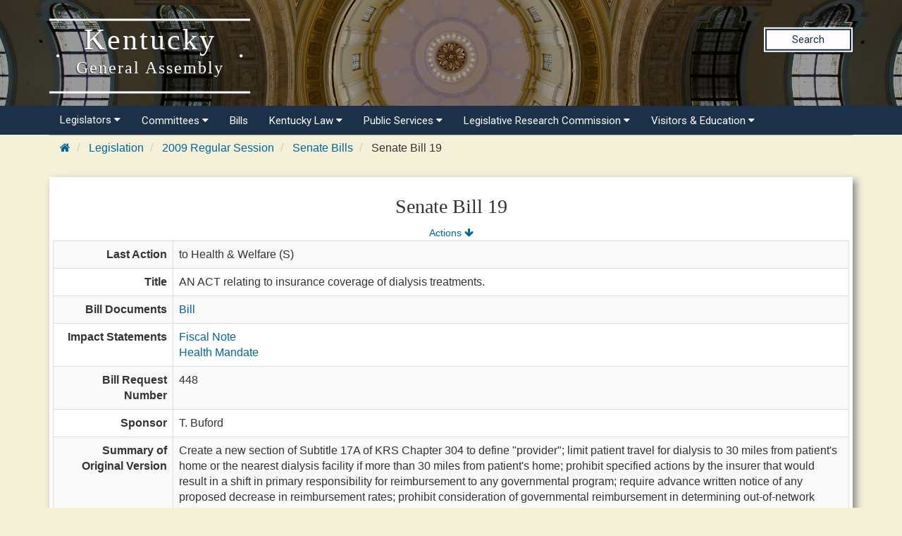

--- FILE ---
content_type: text/css
request_url: https://apps.legislature.ky.gov/sharedresources/css/footerStyle.css
body_size: 2303
content:
@import url("https://fonts.googleapis.com/css?family=Roboto:400,700");
footer {
  background-color: #1c304a;
  color: #fffdfe;
}
footer h3 {
  color: #fffdfe;
}
footer .container {
  margin-right: auto;
  margin-left: auto;
  padding-left: 15px;
  padding-right: 15px;
}
footer .container:before,
footer .row:before {
  content: " ";
  display: table;
}
footer .container:after,
footer .row:after {
  content: " ";
  display: table;
  clear: both;
}
footer .bottom {
  border-top-color: #897346;
  border-top-style: solid;
  border-top-width: 3px;
  background-color: inherit;
  color: inherit;
  min-height: 100px;
  font-family: "Roboto", "Helvetica Neue", Helvetica, Arial, sans-serif;
  font-size: 15px;
  text-align: center;
  padding: 20px 10px 0px 10px;
}
footer .row {
  margin-right: -15px;
  margin-left: -15px;
  display: block;
}
footer .col-sm-3, footer .col-sm-6, footer .col-xs-12 {
  position: relative;
  min-height: 1px;
}
footer .col-xs-12 {
  width: 100%;
}
footer .col-sm-3 ul {
  padding: 0;
}
footer .unstyled-list {
  list-style-type: none;
}
footer .unstyled-list li {
  display: inline;
  padding: 5px;
}
footer .col-sm-3 ul li {
  text-align: center;
  list-style-type: none;
}
footer .col-sm-3 ul li a, footer .unstyled-list li a {
  color: inherit;
  text-decoration: none;
  font-family: "Roboto", "Helvetica Neue", Helvetica, Arial, sans-serif;
  font-size: 15px;
}
footer .col-sm-3 ul li a:hover {
  text-decoration: underline;
}
footer .col-sm-3 h3 {
  text-align: center;
  font-weight: 700;
  font-size: 20px;
  font-family: Georgia, serif;
  line-height: 31.9px;
  margin-bottom: 10px;
}
footer .icon {
  display: flex;
  margin-left: auto;
  margin-right: auto;
  margin-top: 15px;
  justify-content: center;
  align-items: center;
  padding: 10px;
  max-width: 125px;
  max-height: 125px;
}
footer .icon img {
  max-width: 105px;
  max-height: 105px;
  height: auto;
  object-fit: contain;
}
@media (min-width: 768px) {
  footer .container {
    width: 750px;
  }
  footer .col-sm-3, footer .col-sm-6 {
    float: left;
  }
  footer .col-sm-3 {
    width: 25%;
  }
  footer .col-sm-6 {
    width: 50%;
  }
  footer .policies {
    text-align: right;
  }
  footer .bottom {
    text-align: left;
  }
}
@media (min-width: 992px) {
  footer .container {
    width: 970px;
  }
  footer .col-sm-3 h3 {
    font-size: 29px;
  }
}
@media (min-width: 1200px) {
  footer .container {
    width: 1170px;
  }
}

/*# sourceMappingURL=footerStyle.css.map */
